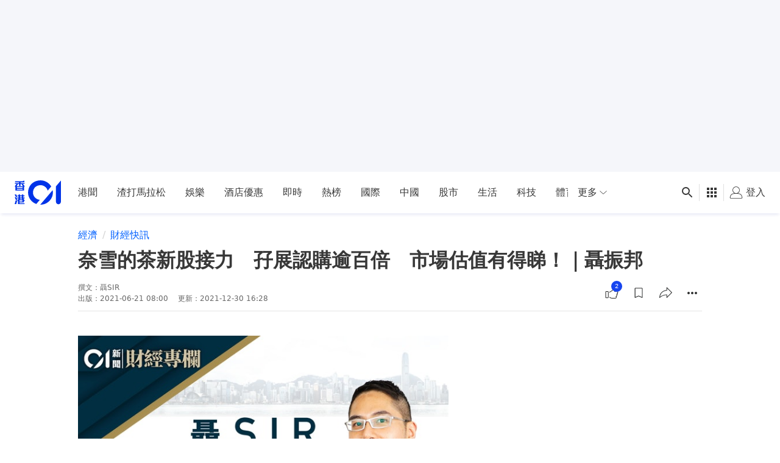

--- FILE ---
content_type: text/html; charset=utf-8
request_url: https://www.google.com/recaptcha/api2/aframe
body_size: 182
content:
<!DOCTYPE HTML><html><head><meta http-equiv="content-type" content="text/html; charset=UTF-8"></head><body><script nonce="Zo26hzYUeVumdF4qeo3pyA">/** Anti-fraud and anti-abuse applications only. See google.com/recaptcha */ try{var clients={'sodar':'https://pagead2.googlesyndication.com/pagead/sodar?'};window.addEventListener("message",function(a){try{if(a.source===window.parent){var b=JSON.parse(a.data);var c=clients[b['id']];if(c){var d=document.createElement('img');d.src=c+b['params']+'&rc='+(localStorage.getItem("rc::a")?sessionStorage.getItem("rc::b"):"");window.document.body.appendChild(d);sessionStorage.setItem("rc::e",parseInt(sessionStorage.getItem("rc::e")||0)+1);localStorage.setItem("rc::h",'1768994495584');}}}catch(b){}});window.parent.postMessage("_grecaptcha_ready", "*");}catch(b){}</script></body></html>

--- FILE ---
content_type: text/javascript; charset=utf-8
request_url: https://app.link/_r?sdk=web2.86.5&branch_key=key_live_poEGVC3LB6uIm5ULkG5jncmktBc9WVaN&callback=branch_callback__0
body_size: 70
content:
/**/ typeof branch_callback__0 === 'function' && branch_callback__0("1542481554470780515");

--- FILE ---
content_type: text/javascript
request_url: https://www.hk01.com/_next/static/chunks/442-cbc061e6de2c39f4.js
body_size: 4842
content:
(self.webpackChunk_N_E=self.webpackChunk_N_E||[]).push([[442],{84158:function(t,e,n){"use strict";var r=this&&this.__createBinding||(Object.create?function(t,e,n,r){void 0===r&&(r=n);var i=Object.getOwnPropertyDescriptor(e,n);(!i||("get"in i?!e.__esModule:i.writable||i.configurable))&&(i={enumerable:!0,get:function(){return e[n]}}),Object.defineProperty(t,r,i)}:function(t,e,n,r){void 0===r&&(r=n),t[r]=e[n]}),i=this&&this.__exportStar||function(t,e){for(var n in t)"default"===n||Object.prototype.hasOwnProperty.call(e,n)||r(e,t,n)};Object.defineProperty(e,"__esModule",{value:!0}),i(n(72373),e)},72373:function(t,e){"use strict";Object.defineProperty(e,"__esModule",{value:!0}),e.formatSrcset=e.getCdnUrl=e.getMediaAttr=e.VERSIONS=void 0;let n=[1920,1760,1600,1440,1280,1120,960,800,640,480,320],r=["16_9","4_3","1"],{AVAILABLE_VERSIONS:i,VERSION_DATA:o}=(()=>{let t=[],e={};n.forEach(n=>{t.push(`w${n}`),e[`w${n}`]={v:`w${n}`,size:`${n}w`},r.forEach(r=>{let i=`w${n}r${r}`;t.push(i),e[i]={v:i,size:`${n}w`}})});let i=["wall"].concat(r.map(t=>`wallr${t}`));return{AVAILABLE_VERSIONS:t.concat(i),VERSION_DATA:e}})(),s=i.reduce((t,e)=>(t[e.toUpperCase()]=e,t),{});e.VERSIONS=s;let a=`w${n[0]}`,u=t=>o[t]??o[a],l=(t,e)=>{if(!t||!e||"string"!=typeof t)return null;if("wall"===e.substr(0,4)){let r=e.substr(4);return t+"?v="+u(`w${n[0]}${r}`).v}return t+"?v="+u(`${e}`).v};e.getCdnUrl=l;let c=(t,e)=>{let n=[];return e.forEach(e=>{n.push(l(t,e)+" "+u(e).size)}),Array.from(new Set(n)).join(",")};e.formatSrcset=c,e.getMediaAttr=(t,e)=>{let r=[];if(e&&s[e.toUpperCase()]){if("wall"===e.substr(0,4)){let t=e.substr(4);r=r.concat(n.map(e=>`w${e}${t}`))}else r.push(e)}else r.push(a);return{srcset:c(t,r),src:l(t,e)}}},91296:function(t,e,n){var r=0/0,i=/^\s+|\s+$/g,o=/^[-+]0x[0-9a-f]+$/i,s=/^0b[01]+$/i,a=/^0o[0-7]+$/i,u=parseInt,l="object"==typeof n.g&&n.g&&n.g.Object===Object&&n.g,c="object"==typeof self&&self&&self.Object===Object&&self,p=l||c||Function("return this")(),f=Object.prototype.toString,d=Math.max,h=Math.min,b=function(){return p.Date.now()};function O(t){var e=typeof t;return!!t&&("object"==e||"function"==e)}function E(t){if("number"==typeof t)return t;if("symbol"==typeof(e=t)||e&&"object"==typeof e&&"[object Symbol]"==f.call(e))return r;if(O(t)){var e,n="function"==typeof t.valueOf?t.valueOf():t;t=O(n)?n+"":n}if("string"!=typeof t)return 0===t?t:+t;t=t.replace(i,"");var l=s.test(t);return l||a.test(t)?u(t.slice(2),l?2:8):o.test(t)?r:+t}t.exports=function(t,e,n){var r,i,o,s,a,u,l=0,c=!1,p=!1,f=!0;if("function"!=typeof t)throw TypeError("Expected a function");function v(e){var n=r,o=i;return r=i=void 0,l=e,s=t.apply(o,n)}function m(t){var n=t-u,r=t-l;return void 0===u||n>=e||n<0||p&&r>=o}function g(){var t,n,r,i=b();if(m(i))return y(i);a=setTimeout(g,(t=i-u,n=i-l,r=e-t,p?h(r,o-n):r))}function y(t){return(a=void 0,f&&r)?v(t):(r=i=void 0,s)}function x(){var t,n=b(),o=m(n);if(r=arguments,i=this,u=n,o){if(void 0===a)return l=t=u,a=setTimeout(g,e),c?v(t):s;if(p)return a=setTimeout(g,e),v(u)}return void 0===a&&(a=setTimeout(g,e)),s}return e=E(e)||0,O(n)&&(c=!!n.leading,o=(p="maxWait"in n)?d(E(n.maxWait)||0,e):o,f="trailing"in n?!!n.trailing:f),x.cancel=function(){void 0!==a&&clearTimeout(a),l=0,r=u=i=a=void 0},x.flush=function(){return void 0===a?s:y(b())},x}},13961:function(t,e,n){"use strict";var r=n(8307),i=n(93967),o=n.n(i),s=n(67294),a=n(85893);function u(t,e){var n=Object.keys(t);if(Object.getOwnPropertySymbols){var r=Object.getOwnPropertySymbols(t);e&&(r=r.filter(function(e){return Object.getOwnPropertyDescriptor(t,e).enumerable})),n.push.apply(n,r)}return n}function l(t){for(var e=1;e<arguments.length;e++){var n=null!=arguments[e]?arguments[e]:{};e%2?u(Object(n),!0).forEach(function(e){(0,r.Z)(t,e,n[e])}):Object.getOwnPropertyDescriptors?Object.defineProperties(t,Object.getOwnPropertyDescriptors(n)):u(Object(n)).forEach(function(e){Object.defineProperty(t,e,Object.getOwnPropertyDescriptor(n,e))})}return t}let c=s.forwardRef((t,e)=>(0,a.jsx)("img",l(l({},t),{},{ref:e,className:o()(["block","h-full w-full max-w-full","relative left-0 top-0","object-cover","image-rendering-optimize-contrast",t.className])})));e.Z=c},40442:function(t,e,n){"use strict";n.d(e,{Z:function(){return V}});var r,i,o=n(8307),s=n(4730),a=n(84158),u=n(67294),l=n(85518);let c={640:480,800:480,960:480,1120:640,1280:640,1440:800,1600:800,1760:960,1920:960},p=({isArticleFeed:t,isGallery:e,keepImageOriginal:n,mediaSrcset:r,originalWidth:i})=>{if(t)return"";let o=RegExp("\\?v=w(\\d+)r","g"),s=RegExp("\\?v=w(\\d+)\\s","g"),a=o.test(r),u=s.test(r),l={widthAndRatio:()=>r?.replace(o,(t,e)=>{let n=c[e];return n?`?v=w${n}r`:t}),widthOnly:()=>r?.replace(s,(t,e)=>Number(i)>Number(e)?`?v=w${e} `:" ")};return e&&a?l.widthAndRatio():n&&u&&i?l.widthOnly():r},f=t=>{let e=new Set(["480","800","1120","1440","1760"]);return t.split(",").filter(t=>{let n=t.match(/v=w(\d+)/);if(n){let t=n[1];return!e.has(t)}return!0}).join(",")};var d=n(93967),h=n.n(d),b=n(91296),O=n.n(b),E=n(1216),v=n(63366),m=n(94578),g=n(73935),y={disabled:!1},x=u.createContext(null),w="unmounted",j="exited",S="entering",P="entered",N="exiting",k=function(t){function e(e,n){r=t.call(this,e,n)||this;var r,i,o=n&&!n.isMounting?e.enter:e.appear;return r.appearStatus=null,e.in?o?(i=j,r.appearStatus=S):i=P:i=e.unmountOnExit||e.mountOnEnter?w:j,r.state={status:i},r.nextCallback=null,r}(0,m.Z)(e,t),e.getDerivedStateFromProps=function(t,e){return t.in&&e.status===w?{status:j}:null};var n=e.prototype;return n.componentDidMount=function(){this.updateStatus(!0,this.appearStatus)},n.componentDidUpdate=function(t){var e=null;if(t!==this.props){var n=this.state.status;this.props.in?n!==S&&n!==P&&(e=S):(n===S||n===P)&&(e=N)}this.updateStatus(!1,e)},n.componentWillUnmount=function(){this.cancelNextCallback()},n.getTimeouts=function(){var t,e,n,r=this.props.timeout;return t=e=n=r,null!=r&&"number"!=typeof r&&(t=r.exit,e=r.enter,n=void 0!==r.appear?r.appear:e),{exit:t,enter:e,appear:n}},n.updateStatus=function(t,e){if(void 0===t&&(t=!1),null!==e){if(this.cancelNextCallback(),e===S){if(this.props.unmountOnExit||this.props.mountOnEnter){var n=this.props.nodeRef?this.props.nodeRef.current:g.findDOMNode(this);n&&n.scrollTop}this.performEnter(t)}else this.performExit()}else this.props.unmountOnExit&&this.state.status===j&&this.setState({status:w})},n.performEnter=function(t){var e=this,n=this.props.enter,r=this.context?this.context.isMounting:t,i=this.props.nodeRef?[r]:[g.findDOMNode(this),r],o=i[0],s=i[1],a=this.getTimeouts(),u=r?a.appear:a.enter;if(!t&&!n||y.disabled){this.safeSetState({status:P},function(){e.props.onEntered(o)});return}this.props.onEnter(o,s),this.safeSetState({status:S},function(){e.props.onEntering(o,s),e.onTransitionEnd(u,function(){e.safeSetState({status:P},function(){e.props.onEntered(o,s)})})})},n.performExit=function(){var t=this,e=this.props.exit,n=this.getTimeouts(),r=this.props.nodeRef?void 0:g.findDOMNode(this);if(!e||y.disabled){this.safeSetState({status:j},function(){t.props.onExited(r)});return}this.props.onExit(r),this.safeSetState({status:N},function(){t.props.onExiting(r),t.onTransitionEnd(n.exit,function(){t.safeSetState({status:j},function(){t.props.onExited(r)})})})},n.cancelNextCallback=function(){null!==this.nextCallback&&(this.nextCallback.cancel(),this.nextCallback=null)},n.safeSetState=function(t,e){e=this.setNextCallback(e),this.setState(t,e)},n.setNextCallback=function(t){var e=this,n=!0;return this.nextCallback=function(r){n&&(n=!1,e.nextCallback=null,t(r))},this.nextCallback.cancel=function(){n=!1},this.nextCallback},n.onTransitionEnd=function(t,e){this.setNextCallback(e);var n=this.props.nodeRef?this.props.nodeRef.current:g.findDOMNode(this),r=null==t&&!this.props.addEndListener;if(!n||r){setTimeout(this.nextCallback,0);return}if(this.props.addEndListener){var i=this.props.nodeRef?[this.nextCallback]:[n,this.nextCallback],o=i[0],s=i[1];this.props.addEndListener(o,s)}null!=t&&setTimeout(this.nextCallback,t)},n.render=function(){var t=this.state.status;if(t===w)return null;var e=this.props,n=e.children,r=(e.in,e.mountOnEnter,e.unmountOnExit,e.appear,e.enter,e.exit,e.timeout,e.addEndListener,e.onEnter,e.onEntering,e.onEntered,e.onExit,e.onExiting,e.onExited,e.nodeRef,(0,v.Z)(e,["children","in","mountOnEnter","unmountOnExit","appear","enter","exit","timeout","addEndListener","onEnter","onEntering","onEntered","onExit","onExiting","onExited","nodeRef"]));return u.createElement(x.Provider,{value:null},"function"==typeof n?n(t,r):u.cloneElement(u.Children.only(n),r))},e}(u.Component);function I(){}k.contextType=x,k.propTypes={},k.defaultProps={in:!1,mountOnEnter:!1,unmountOnExit:!1,appear:!1,enter:!0,exit:!0,onEnter:I,onEntering:I,onEntered:I,onExit:I,onExiting:I,onExited:I},k.UNMOUNTED=w,k.EXITED=j,k.ENTERING=S,k.ENTERED=P,k.EXITING=N;var T=n(85893);let R=["children","className","disableLazy","display","duration","easing","enableFadeIn","height","lazyPlaceholder","offset"];function C(t,e){var n=Object.keys(t);if(Object.getOwnPropertySymbols){var r=Object.getOwnPropertySymbols(t);e&&(r=r.filter(function(e){return Object.getOwnPropertyDescriptor(t,e).enumerable})),n.push.apply(n,r)}return n}function D(t){for(var e=1;e<arguments.length;e++){var n=null!=arguments[e]?arguments[e]:{};e%2?C(Object(n),!0).forEach(function(e){(0,o.Z)(t,e,n[e])}):Object.getOwnPropertyDescriptors?Object.defineProperties(t,Object.getOwnPropertyDescriptors(n)):C(Object(n)).forEach(function(e){Object.defineProperty(t,e,Object.getOwnPropertyDescriptor(n,e))})}return t}let _={entered:{opacity:1},entering:{opacity:0}},$=((r={}).EASE="ease",r.EASE_IN="ease-in",r.EASE_IN_OUT="ease-in-out",r.EASE_OUT="ease-out",r.LINEAR="linear",r);var A=t=>{let{children:e,className:n,disableLazy:r=!1,display:i,duration:o=500,easing:a=$.EASE_IN_OUT,enableFadeIn:l=!0,height:c,lazyPlaceholder:p,offset:f=150}=t,d=(0,s.Z)(t,R),{0:b,1:v}=(0,u.useState)(!1),m=r?u.Fragment:E.ZP,g=r?{}:D({height:c,offset:f,placeholder:p},d);(0,u.useEffect)(()=>{let t=O()(()=>{!r&&E.be&&(0,E.be)()},200);return window.addEventListener("resize",t),t(),()=>{window.removeEventListener("resize",t)}},[]);let y=e?.(()=>v(!0)),x=(0,u.useRef)(null),w=(0,u.useMemo)(()=>h()(i&&({block:"block",flex:"flex",inline:"inline",none:"hidden"})[i],n),[i,n]),j=l?(0,T.jsx)(k,{in:b,nodeRef:x,timeout:o,children:t=>(0,T.jsx)("div",{className:h()("opacity-0",w),style:D({transition:`opacity ${o}ms`,transitionTimingFunction:a},_[t]),children:y})}):(0,T.jsx)("div",{className:w,children:y});return(0,T.jsx)(m,D(D({},g),{},{children:j}))},L=n(13961);let z=((i={}).DARK="dark",i.LIGHT="light",i);var M=t=>{let{className:e,theme:n=z.LIGHT}=t;return(0,T.jsx)("div",{className:h()(["size-full","relative","border-blue-500","bg-cover bg-center bg-no-repeat",e]),style:{backgroundImage:{[z.DARK]:"url(/images/placeholder-thumbnail-square-dark.svg)",[z.LIGHT]:"url(/images/placeholder-thumbnail-square.svg)"}[n]}})};let Z=["alt","attrHeight","attrWidth","fadeInClassName","fadeInDisplay","fadeInOnly","imageUrl","imageVersion","isArticleFeed","isGallery","keepImageOriginal","lazyOffset","lazyOnce","lazyOverflow","lazyPlaceholder","originalWidth","showPlaceholderOnError","srcSetSizes","swiperLazy","theme","unmountIfInvisible"];function U(t,e){var n=Object.keys(t);if(Object.getOwnPropertySymbols){var r=Object.getOwnPropertySymbols(t);e&&(r=r.filter(function(e){return Object.getOwnPropertyDescriptor(t,e).enumerable})),n.push.apply(n,r)}return n}var V=u.forwardRef((t,e)=>{let{alt:n,attrHeight:r,attrWidth:i,fadeInClassName:c,fadeInDisplay:d,fadeInOnly:h=!1,imageUrl:b,imageVersion:O=a.VERSIONS.WALL,isArticleFeed:E,isGallery:v=!1,keepImageOriginal:m=!1,lazyOffset:g,lazyOnce:y=!0,lazyOverflow:x,lazyPlaceholder:w,originalWidth:j,showPlaceholderOnError:S=!1,srcSetSizes:P,swiperLazy:N,theme:k,unmountIfInvisible:I=!0}=t,R=(0,s.Z)(t,Z),C=(0,a.getMediaAttr)(b,m?a.VERSIONS.WALL:O),{0:D,1:_}=(0,u.useState)(!1),$=m?(()=>{let t=j&&j>1920?"?v=w1920":"";return`${b}${t}`})():(()=>{let t=RegExp("\\?v=w(\\d+)");return E?C.src?.replace(t,`?v=w${"vertical"===E?640:320}`):C.src})(),z=f(p({isArticleFeed:E,isGallery:v,keepImageOriginal:m,mediaSrcset:C.srcset,originalWidth:j}));return(0,T.jsx)(A,{className:c,disableLazy:h,display:d,duration:200,enableFadeIn:!l.tq,height:"100%",lazyPlaceholder:w,offset:g??300,once:y,overflow:x,unmountIfInvisible:I,children:t=>S&&D?(0,T.jsx)(M,{theme:k}):(0,T.jsx)(L.Z,function(t){for(var e=1;e<arguments.length;e++){var n=null!=arguments[e]?arguments[e]:{};e%2?U(Object(n),!0).forEach(function(e){(0,o.Z)(t,e,n[e])}):Object.getOwnPropertyDescriptors?Object.defineProperties(t,Object.getOwnPropertyDescriptors(n)):U(Object(n)).forEach(function(e){Object.defineProperty(t,e,Object.getOwnPropertyDescriptor(n,e))})}return t}({ref:e,alt:n,height:r,sizes:P,src:$,srcSet:z,title:n,width:i,onError:()=>{S&&_(!0)},onLoad:t},R))})})},94578:function(t,e,n){"use strict";n.d(e,{Z:function(){return i}});var r=n(89611);function i(t,e){t.prototype=Object.create(e.prototype),t.prototype.constructor=t,(0,r.Z)(t,e)}},89611:function(t,e,n){"use strict";function r(t,e){return(r=Object.setPrototypeOf?Object.setPrototypeOf.bind():function(t,e){return t.__proto__=e,t})(t,e)}n.d(e,{Z:function(){return r}})}}]);
//# sourceMappingURL=442-cbc061e6de2c39f4.js.map

--- FILE ---
content_type: text/javascript; charset=UTF-8
request_url: https://www.gstatic.com/firebasejs/6.0.2/firebase-performance-standalone.js
body_size: 10227
content:
!function(e,t){"object"==typeof exports&&"undefined"!=typeof module?module.exports=t():"function"==typeof define&&define.amd?define(t):(e=e||self).firebase=t()}(this,function(){"use strict";var o=function(e,t){return(o=Object.setPrototypeOf||{__proto__:[]}instanceof Array&&function(e,t){e.__proto__=t}||function(e,t){for(var n in t)t.hasOwnProperty(n)&&(e[n]=t[n])})(e,t)};var a=function(){return(a=Object.assign||function(e){for(var t,n=1,r=arguments.length;n<r;n++)for(var i in t=arguments[n])Object.prototype.hasOwnProperty.call(t,i)&&(e[i]=t[i]);return e}).apply(this,arguments)};function d(e,t){if(!(t instanceof Object))return t;switch(t.constructor){case Date:return new Date(t.getTime());case Object:void 0===e&&(e={});break;case Array:e=[];break;default:return t}for(var n in t)t.hasOwnProperty(n)&&(e[n]=d(e[n],t[n]));return e}function t(e,t,n){e[t]=n}var l=function(r){function i(e,t){var n=r.call(this,t)||this;return n.code=e,n.name="FirebaseError",Object.setPrototypeOf(n,i.prototype),Error.captureStackTrace&&Error.captureStackTrace(n,s.prototype.create),n}return function(e,t){function n(){this.constructor=e}o(e,t),e.prototype=null===t?Object.create(t):(n.prototype=t.prototype,new n)}(i,r),i}(Error),s=function(){function e(e,t,n){this.service=e,this.serviceName=t,this.errors=n}return e.prototype.create=function(e,t){void 0===t&&(t={});for(var r,n=this.service+"/"+e,i=this.errors[e],o=i?(r=t,i.replace(p,function(e,t){var n=r[t];return null!=n?n.toString():"<"+t+"?>"})):"Error",a=this.serviceName+": "+o+" ("+n+").",s=new l(n,a),c=0,u=Object.keys(t);c<u.length;c++){var f=u[c];"_"!==f.slice(-1)&&(f in s&&console.warn('Overwriting FirebaseError base field "'+f+'" can cause unexpected behavior.'),s[f]=t[f])}return s},e}();var e,p=/\{\$([^}]+)}/g,n=((e={})["no-app"]="No Firebase App '{$name}' has been created - call Firebase App.initializeApp()",e["bad-app-name"]="Illegal App name: '{$name}",e["duplicate-app"]="Firebase App named '{$name}' already exists",e["app-deleted"]="Firebase App named '{$name}' already deleted",e["duplicate-service"]="Firebase service named '{$name}' already registered",e["invalid-app-argument"]="firebase.{$name}() takes either no argument or a Firebase App instance.",e),r=new s("app","Firebase",n);function g(e,t){throw r.create(e,t)}var m="[DEFAULT]",i=function(){function e(e,t,n){this.firebase_=n,this.isDeleted_=!1,this.services_={},this.INTERNAL={},this.name_=t.name,this.automaticDataCollectionEnabled_=t.automaticDataCollectionEnabled||!1,this.options_=d(void 0,e)}return Object.defineProperty(e.prototype,"automaticDataCollectionEnabled",{get:function(){return this.checkDestroyed_(),this.automaticDataCollectionEnabled_},set:function(e){this.checkDestroyed_(),this.automaticDataCollectionEnabled_=e},enumerable:!0,configurable:!0}),Object.defineProperty(e.prototype,"name",{get:function(){return this.checkDestroyed_(),this.name_},enumerable:!0,configurable:!0}),Object.defineProperty(e.prototype,"options",{get:function(){return this.checkDestroyed_(),this.options_},enumerable:!0,configurable:!0}),e.prototype.delete=function(){var s=this;return new Promise(function(e){s.checkDestroyed_(),e()}).then(function(){s.firebase_.INTERNAL.removeApp(s.name_);for(var e=[],t=0,n=Object.keys(s.services_);t<n.length;t++)for(var r=n[t],i=0,o=Object.keys(s.services_[r]);i<o.length;i++){var a=o[i];e.push(s.services_[r][a])}return Promise.all(e.map(function(e){return e.INTERNAL.delete()}))}).then(function(){s.isDeleted_=!0,s.services_={}})},e.prototype._getService=function(e,t){if(void 0===t&&(t=m),this.checkDestroyed_(),this.services_[e]||(this.services_[e]={}),!this.services_[e][t]){var n=t!==m?t:void 0,r=this.firebase_.INTERNAL.factories[e](this,this.extendApp.bind(this),n);this.services_[e][t]=r}return this.services_[e][t]},e.prototype.extendApp=function(e){d(this,e)},e.prototype.checkDestroyed_=function(){this.isDeleted_&&g("app-deleted",{name:this.name_})},e}();function v(e,t){return Object.prototype.hasOwnProperty.call(e,t)}var c=function(){var e=function(a){var s={},c={},u={},f={__esModule:!0,initializeApp:function(e,t){if(void 0===t&&(t={}),"object"!=typeof t||null===t){var n=t;t={name:n}}var r=t;void 0===r.name&&(r.name=m);var i=r.name;"string"==typeof i&&i||g("bad-app-name",{name:String(i)}),v(s,i)&&g("duplicate-app",{name:i});var o=new a(e,r,f);return h(s[i]=o,"create"),o},app:l,apps:null,SDK_VERSION:"6.0.2",INTERNAL:{registerService:function(n,e,t,r,i){function o(e){return void 0===e&&(e=l()),"function"!=typeof e[n]&&g("invalid-app-argument",{name:n}),e[n]()}return void 0===i&&(i=!1),c[n]&&g("duplicate-service",{name:n}),c[n]=e,r&&(u[n]=r,p().forEach(function(e){r("create",e)})),void 0!==t&&d(o,t),f[n]=o,a.prototype[n]=function(){for(var e=[],t=0;t<arguments.length;t++)e[t]=arguments[t];return this._getService.bind(this,n).apply(this,i?e:[])},o},removeApp:function(e){h(s[e],"delete"),delete s[e]},factories:c,useAsService:o}};function l(e){return v(s,e=e||m)||g("no-app",{name:e}),s[e]}function p(){return Object.keys(s).map(function(e){return s[e]})}function h(e,t){for(var n=0,r=Object.keys(c);n<r.length;n++){var i=o(0,r[n]);if(null===i)return;u[i]&&u[i](t,e)}}function o(e,t){return"serverAuth"===t?null:t}return t(f,"default",f),Object.defineProperty(f,"apps",{get:p}),t(l,"App",a),f}(i);e.SDK_VERSION="6.0.2_LITE";var o=e.INTERNAL.registerService;return e.INTERNAL.registerService=function(e,t,n,r,i){if("performance"===e||"installations"===e)return o(e,t,n,r,i);throw Error(e+" cannot register with the standalone perf instance")},e}();function u(n){return new Promise(function(e,t){n.onsuccess=function(){e(n.result)},n.onerror=function(){t(n.error)}})}function f(n,r,i){var o,e=new Promise(function(e,t){u(o=n[r].apply(n,i)).then(e,t)});return e.request=o,e}function h(e,n,t){t.forEach(function(t){Object.defineProperty(e.prototype,t,{get:function(){return this[n][t]},set:function(e){this[n][t]=e}})})}function y(t,n,r,e){e.forEach(function(e){e in r.prototype&&(t.prototype[e]=function(){return f(this[n],e,arguments)})})}function b(t,n,r,e){e.forEach(function(e){e in r.prototype&&(t.prototype[e]=function(){return this[n][e].apply(this[n],arguments)})})}function _(e,r,t,n){n.forEach(function(n){n in t.prototype&&(e.prototype[n]=function(){return e=this[r],(t=f(e,n,arguments)).then(function(e){if(e)return new I(e,t.request)});var e,t})})}function w(e){this._index=e}function I(e,t){this._cursor=e,this._request=t}function E(e){this._store=e}function S(n){this._tx=n,this.complete=new Promise(function(e,t){n.oncomplete=function(){e()},n.onerror=function(){t(n.error)},n.onabort=function(){t(n.error)}})}function T(e,t,n){this._db=e,this.oldVersion=t,this.transaction=new S(n)}function A(e){this._db=e}h(w,"_index",["name","keyPath","multiEntry","unique"]),y(w,"_index",IDBIndex,["get","getKey","getAll","getAllKeys","count"]),_(w,"_index",IDBIndex,["openCursor","openKeyCursor"]),h(I,"_cursor",["direction","key","primaryKey","value"]),y(I,"_cursor",IDBCursor,["update","delete"]),["advance","continue","continuePrimaryKey"].forEach(function(n){n in IDBCursor.prototype&&(I.prototype[n]=function(){var t=this,e=arguments;return Promise.resolve().then(function(){return t._cursor[n].apply(t._cursor,e),u(t._request).then(function(e){if(e)return new I(e,t._request)})})})}),E.prototype.createIndex=function(){return new w(this._store.createIndex.apply(this._store,arguments))},E.prototype.index=function(){return new w(this._store.index.apply(this._store,arguments))},h(E,"_store",["name","keyPath","indexNames","autoIncrement"]),y(E,"_store",IDBObjectStore,["put","add","delete","clear","get","getAll","getKey","getAllKeys","count"]),_(E,"_store",IDBObjectStore,["openCursor","openKeyCursor"]),b(E,"_store",IDBObjectStore,["deleteIndex"]),S.prototype.objectStore=function(){return new E(this._tx.objectStore.apply(this._tx,arguments))},h(S,"_tx",["objectStoreNames","mode"]),b(S,"_tx",IDBTransaction,["abort"]),T.prototype.createObjectStore=function(){return new E(this._db.createObjectStore.apply(this._db,arguments))},h(T,"_db",["name","version","objectStoreNames"]),b(T,"_db",IDBDatabase,["deleteObjectStore","close"]),A.prototype.transaction=function(){return new S(this._db.transaction.apply(this._db,arguments))},h(A,"_db",["name","version","objectStoreNames"]),b(A,"_db",IDBDatabase,["close"]),["openCursor","openKeyCursor"].forEach(function(o){[E,w].forEach(function(e){o in e.prototype&&(e.prototype[o.replace("open","iterate")]=function(){var e,t=(e=arguments,Array.prototype.slice.call(e)),n=t[t.length-1],r=this._store||this._index,i=r[o].apply(r,t.slice(0,-1));i.onsuccess=function(){n(i.result)}})})}),[w,E].forEach(function(e){e.prototype.getAll||(e.prototype.getAll=function(e,n){var r=this,i=[];return new Promise(function(t){r.iterateCursor(e,function(e){e?(i.push(e.value),void 0===n||i.length!=n?e.continue():t(i)):t(i)})})})});var k=function(){return(k=Object.assign||function(e){for(var t,n=1,r=arguments.length;n<r;n++)for(var i in t=arguments[n])Object.prototype.hasOwnProperty.call(t,i)&&(e[i]=t[i]);return e}).apply(this,arguments)};function O(o,a,s,c){return new(s||(s=Promise))(function(e,t){function n(e){try{i(c.next(e))}catch(e){t(e)}}function r(e){try{i(c.throw(e))}catch(e){t(e)}}function i(t){t.done?e(t.value):new s(function(e){e(t.value)}).then(n,r)}i((c=c.apply(o,a||[])).next())})}function N(n,r){var i,o,a,e,s={label:0,sent:function(){if(1&a[0])throw a[1];return a[1]},trys:[],ops:[]};return e={next:t(0),throw:t(1),return:t(2)},"function"==typeof Symbol&&(e[Symbol.iterator]=function(){return this}),e;function t(t){return function(e){return function(t){if(i)throw new TypeError("Generator is already executing.");for(;s;)try{if(i=1,o&&(a=2&t[0]?o.return:t[0]?o.throw||((a=o.return)&&a.call(o),0):o.next)&&!(a=a.call(o,t[1])).done)return a;switch(o=0,a&&(t=[2&t[0],a.value]),t[0]){case 0:case 1:a=t;break;case 4:return s.label++,{value:t[1],done:!1};case 5:s.label++,o=t[1],t=[0];continue;case 7:t=s.ops.pop(),s.trys.pop();continue;default:if(!(a=0<(a=s.trys).length&&a[a.length-1])&&(6===t[0]||2===t[0])){s=0;continue}if(3===t[0]&&(!a||t[1]>a[0]&&t[1]<a[3])){s.label=t[1];break}if(6===t[0]&&s.label<a[1]){s.label=a[1],a=t;break}if(a&&s.label<a[2]){s.label=a[2],s.ops.push(t);break}a[2]&&s.ops.pop(),s.trys.pop();continue}t=r.call(n,s)}catch(e){t=[6,e],o=0}finally{i=a=0}if(5&t[0])throw t[1];return{value:t[0]?t[1]:void 0,done:!0}}([t,e])}}}function D(e,t){var n="function"==typeof Symbol&&e[Symbol.iterator];if(!n)return e;var r,i,o=n.call(e),a=[];try{for(;(void 0===t||0<t--)&&!(r=o.next()).done;)a.push(r.value)}catch(e){i={error:e}}finally{try{r&&!r.done&&(n=o.return)&&n.call(o)}finally{if(i)throw i.error}}return a}var j,P=1e4,R="w:0.1.1",M="FIS_v2",C="https://firebaseinstallations.googleapis.com/v1",B=36e5,L=((j={})["missing-app-config-values"]="Missing App configuration values.",j["create-installation-failed"]="Could not register Firebase Installation.",j["generate-token-failed"]="Could not generate Auth Token.",j["not-registered"]="Firebase Installation is not registered.",j["installation-not-found"]="Firebase Installation not found.",j["request-failed"]='{$requestName} request failed with error "{$serverCode} {$serverStatus}: {$serverMessage}"',j["app-offline"]="Could not process request. Application offline.",j["delete-pending-registration"]="Can't delete installation while there is a pending registration request.",j),x=new s("installations","Installations",L);function U(e){return e instanceof l&&e.code.includes("request-failed")}function F(e){if(!e||!e.options)throw x.create("missing-app-config-values");var t=e.name,n=e.options,r=n.projectId,i=n.apiKey,o=n.appId;if(!(t&&r&&i&&o))throw x.create("missing-app-config-values");return{appName:t,projectId:r,apiKey:i,appId:o}}function q(e){var t=e.projectId;return C+"/projects/"+t+"/installations"}function K(e){return{token:e.token,requestStatus:2,expiresIn:(t=e.expiresIn,Number(t.replace("s","000"))),creationTime:Date.now()};var t}function V(r,i){return O(this,void 0,void 0,function(){var t,n;return N(this,function(e){switch(e.label){case 0:return[4,i.json()];case 1:return t=e.sent(),n=t.error,[2,x.create("request-failed",{requestName:r,serverCode:n.code,serverMessage:n.message,serverStatus:n.status})]}})})}function H(e){var t=e.apiKey;return new Headers({"Content-Type":"application/json",Accept:"application/json","x-goog-api-key":t})}function $(e,t){var n=t.refreshToken,r=H(e);return r.append("Authorization",M+" "+n),r}function W(t){return new Promise(function(e){setTimeout(e,t)})}function J(e){var t=e instanceof Uint8Array?e:new Uint8Array(e);return btoa(String.fromCharCode.apply(String,function(){for(var e=[],t=0;t<arguments.length;t++)e=e.concat(D(arguments[t]));return e}(t))).replace(/\+/g,"-").replace(/\//g,"_")}function G(){var e=new Uint8Array(17);return crypto.getRandomValues(e),e[0]=112+e[0]%16,J(e).substr(0,22)}var z,Q,X,Y,Z,ee="firebase-installations-store",te=(z=function(e){switch(e.oldVersion){case 0:e.createObjectStore(ee)}},Q=f(indexedDB,"open",["firebase-installations-database",1]),(X=Q.request)&&(X.onupgradeneeded=function(e){z&&z(new T(X.result,e.oldVersion,X.transaction))}),Q.then(function(e){return new A(e)}));function ne(i,o){return O(this,void 0,void 0,function(){var t,n,r;return N(this,function(e){switch(e.label){case 0:return t=oe(i),[4,te];case 1:return n=e.sent(),(r=n.transaction(ee,"readwrite")).objectStore(ee).put(o,t),[4,r.complete];case 2:return e.sent(),[2,o]}})})}function re(i){return O(this,void 0,void 0,function(){var t,n,r;return N(this,function(e){switch(e.label){case 0:return t=oe(i),[4,te];case 1:return n=e.sent(),(r=n.transaction(ee,"readwrite")).objectStore(ee).delete(t),[2,r.complete]}})})}function ie(s,c){return O(this,void 0,void 0,function(){var t,n,r,i,o,a;return N(this,function(e){switch(e.label){case 0:return t=oe(s),[4,te];case 1:return n=e.sent(),r=n.transaction(ee,"readwrite"),[4,(i=r.objectStore(ee)).get(t)];case 2:return o=e.sent(),(a=c(o))===o?[2,a]:(void 0===a?i.delete(t):i.put(a,t),[4,r.complete]);case 3:return e.sent(),[2,a]}})})}function oe(e){return e.appName+"!"+e.appId}function ae(i){return O(this,void 0,void 0,function(){var r,t;return N(this,function(e){switch(e.label){case 0:return t={},[4,ie(i,function(e){var t=function(e){var t=e||{fid:G(),registrationStatus:0};if(ce(t))return{fid:t.fid,registrationStatus:0};return t}(e),n=function(e,t){{if(0!==t.registrationStatus)return 1===t.registrationStatus?{installationEntry:t,registrationPromise:function(n){return O(this,void 0,void 0,function(){var t;return N(this,function(e){switch(e.label){case 0:return[4,se(n)];case 1:t=e.sent(),e.label=2;case 2:return 1!==t.registrationStatus?[3,5]:[4,W(100)];case 3:return e.sent(),[4,se(n)];case 4:return t=e.sent(),[3,2];case 5:if(0===t.registrationStatus)throw x.create("create-installation-failed");return[2]}})})}(e)}:{installationEntry:t};if(!navigator.onLine){var n=Promise.reject(x.create("app-offline"));return{installationEntry:t,registrationPromise:n}}var r={fid:t.fid,registrationStatus:1,registrationTime:Date.now()},i=function(r,i){return O(this,void 0,void 0,function(){var t,n;return N(this,function(e){switch(e.label){case 0:return e.trys.push([0,3,,8]),[4,function(s,e){var c=e.fid;return O(this,void 0,void 0,function(){var t,n,r,i,o,a;return N(this,function(e){switch(e.label){case 0:return t=q(s),n=H(s),r={fid:c,authVersion:M,appId:s.appId,sdkVersion:R},i={method:"POST",headers:n,body:JSON.stringify(r)},[4,fetch(t,i)];case 1:return(o=e.sent()).ok?[4,o.json()]:[3,3];case 2:return a=e.sent(),[2,{fid:c,registrationStatus:2,refreshToken:a.refreshToken,authToken:K(a.authToken)}];case 3:throw V("Create Installation",o)}})})}(r,i)];case 1:return t=e.sent(),[4,ne(r,t)];case 2:return e.sent(),[3,8];case 3:return U(n=e.sent())&&409===n.serverCode?[4,re(r)]:[3,5];case 4:return e.sent(),[3,7];case 5:return[4,ne(r,{fid:i.fid,registrationStatus:0})];case 6:e.sent(),e.label=7;case 7:throw n;case 8:return[2]}})})}(e,r);return{installationEntry:r,registrationPromise:i}}}(i,t);return r=n.registrationPromise,n.installationEntry})];case 1:return[2,(t.installationEntry=e.sent(),t.registrationPromise=r,t)]}})})}function se(e){return ie(e,function(e){if(!e)throw x.create("installation-not-found");return ce(e)?{fid:e.fid,registrationStatus:0}:e})}function ce(e){return 1===e.registrationStatus&&e.registrationTime+P<Date.now()}function ue(u,f){return O(this,void 0,void 0,function(){var r,i,o,a,s,c;return N(this,function(e){switch(e.label){case 0:return t=u,n=f.fid,r=q(t)+"/"+n+"/authTokens:generate",i=$(u,f),o={installation:{sdkVersion:R}},a={method:"POST",headers:i,body:JSON.stringify(o)},[4,fetch(r,a)];case 1:return(s=e.sent()).ok?[4,s.json()]:[3,3];case 2:return c=e.sent(),[2,K(c)];case 3:throw V("Generate Auth Token",s)}var t,n})})}function fe(n){return O(this,void 0,void 0,function(){var t;return N(this,function(e){switch(e.label){case 0:return[4,function(i){return O(this,void 0,void 0,function(){var t,n,r;return N(this,function(e){switch(e.label){case 0:return[4,ae(i)];case 1:return t=e.sent(),n=t.installationEntry,(r=t.registrationPromise)?[4,r]:[3,3];case 2:return e.sent(),[3,4];case 3:if(2!==n.registrationStatus)throw x.create("create-installation-failed");e.label=4;case 4:return[2]}})})}(t=F(n))];case 1:return e.sent(),[2,function(u){return O(this,void 0,void 0,function(){var c,t,n;return N(this,function(e){switch(e.label){case 0:return[4,ie(u,function(e){if(!pe(e))throw x.create("not-registered");var t,n,r,i,o,a=e.authToken;if(2!==(r=a).requestStatus||(i=r,(o=Date.now())<i.creationTime||i.creationTime+i.expiresIn<o+B)){if(1===a.requestStatus)return c=function(r){return O(this,void 0,void 0,function(){var t,n;return N(this,function(e){switch(e.label){case 0:return[4,le(r)];case 1:t=e.sent(),e.label=2;case 2:return 1!==t.authToken.requestStatus?[3,5]:[4,W(100)];case 3:return e.sent(),[4,le(r)];case 4:return t=e.sent(),[3,2];case 5:if(0===(n=t.authToken).requestStatus)throw x.create("generate-token-failed");return[2,n]}})})}(u),e;if(!navigator.onLine)throw x.create("app-offline");var s=(t=e,n={requestStatus:1,requestTime:Date.now()},k({},t,{authToken:n}));return c=function(i,o){return O(this,void 0,void 0,function(){var t,n,r;return N(this,function(e){switch(e.label){case 0:return e.trys.push([0,3,,8]),[4,ue(i,o)];case 1:return t=e.sent(),r=k({},o,{authToken:t}),[4,ne(i,r)];case 2:return e.sent(),[2,t];case 3:return!U(n=e.sent())||401!==n.serverCode&&404!==n.serverCode?[3,5]:[4,re(i)];case 4:return e.sent(),[3,7];case 5:return r=k({},o,{authToken:{requestStatus:0}}),[4,ne(i,r)];case 6:e.sent(),e.label=7;case 7:throw n;case 8:return[2]}})})}(u,s),s}return e})];case 1:return t=e.sent(),c?[4,c]:[3,3];case 2:return n=e.sent(),[3,4];case 3:n=t.authToken,e.label=4;case 4:return[2,n.token]}})})}(t)]}})})}function le(e){return ie(e,function(e){if(!pe(e))throw x.create("not-registered");var t,n=e.authToken;return 1===(t=n).requestStatus&&t.requestTime+P<Date.now()?k({},e,{authToken:{requestStatus:0}}):e})}function pe(e){return void 0!==e&&2===e.registrationStatus}function he(a,s){return O(this,void 0,void 0,function(){var r,i,o;return N(this,function(e){switch(e.label){case 0:return t=a,n=s.fid,r=q(t)+"/"+n,i=$(a,s),[4,fetch(r,{method:"DELETE",headers:i})];case 1:if(!(o=e.sent()).ok)throw V("Delete Installation",o);return[2]}var t,n})})}c.INTERNAL.registerService("installations",function(e){return F(e),{app:e,getId:function(){return function(i){return O(this,void 0,void 0,function(){var t,n,r;return N(this,function(e){switch(e.label){case 0:return[4,ae(F(i))];case 1:return t=e.sent(),n=t.installationEntry,(r=t.registrationPromise)&&r.catch(function(){}),[2,n.fid]}})})}(e)},getToken:function(){return fe(e)},delete:function(){return function(r){return O(this,void 0,void 0,function(){var t,n;return N(this,function(e){switch(e.label){case 0:return[4,ie(t=F(r),function(e){if(!e||0!==e.registrationStatus)return e})];case 1:if(!(n=e.sent()))return[3,6];if(1!==n.registrationStatus)return[3,2];throw x.create("delete-pending-registration");case 2:if(2!==n.registrationStatus)return[3,6];if(navigator.onLine)return[3,3];throw x.create("app-offline");case 3:return[4,he(t,n)];case 4:return e.sent(),[4,re(t)];case 5:e.sent(),e.label=6;case 6:return[2]}})})}(e)}}}),(Z=Y||(Y={}))[Z.DEBUG=0]="DEBUG",Z[Z.VERBOSE=1]="VERBOSE",Z[Z.INFO=2]="INFO",Z[Z.WARN=3]="WARN",Z[Z.ERROR=4]="ERROR",Z[Z.SILENT=5]="SILENT";var de,ge,me,ve,ye=Y.INFO,be=function(e,t){for(var n=[],r=2;r<arguments.length;r++)n[r-2]=arguments[r];if(!(t<e.logLevel)){var i=(new Date).toISOString();switch(t){case Y.DEBUG:case Y.VERBOSE:console.log.apply(console,["["+i+"]  "+e.name+":"].concat(n));break;case Y.INFO:console.info.apply(console,["["+i+"]  "+e.name+":"].concat(n));break;case Y.WARN:console.warn.apply(console,["["+i+"]  "+e.name+":"].concat(n));break;case Y.ERROR:console.error.apply(console,["["+i+"]  "+e.name+":"].concat(n));break;default:throw new Error("Attempted to log a message with an invalid logType (value: "+t+")")}}},_e=function(){function e(e){this.name=e,this._logLevel=ye,this._logHandler=be}return Object.defineProperty(e.prototype,"logLevel",{get:function(){return this._logLevel},set:function(e){if(!(e in Y))throw new TypeError("Invalid value assigned to `logLevel`");this._logLevel=e},enumerable:!0,configurable:!0}),Object.defineProperty(e.prototype,"logHandler",{get:function(){return this._logHandler},set:function(e){if("function"!=typeof e)throw new TypeError("Value assigned to `logHandler` must be a function");this._logHandler=e},enumerable:!0,configurable:!0}),e.prototype.debug=function(){for(var e=[],t=0;t<arguments.length;t++)e[t]=arguments[t];this._logHandler.apply(this,[this,Y.DEBUG].concat(e))},e.prototype.log=function(){for(var e=[],t=0;t<arguments.length;t++)e[t]=arguments[t];this._logHandler.apply(this,[this,Y.VERBOSE].concat(e))},e.prototype.info=function(){for(var e=[],t=0;t<arguments.length;t++)e[t]=arguments[t];this._logHandler.apply(this,[this,Y.INFO].concat(e))},e.prototype.warn=function(){for(var e=[],t=0;t<arguments.length;t++)e[t]=arguments[t];this._logHandler.apply(this,[this,Y.WARN].concat(e))},e.prototype.error=function(){for(var e=[],t=0;t<arguments.length;t++)e[t]=arguments[t];this._logHandler.apply(this,[this,Y.ERROR].concat(e))},e}(),we="0.2.2",Ie="FB-PERF-TRACE-MEASURE",Ee="@firebase/performance/config",Se="@firebase/performance/configexpire",Te="Performance",Ae=((de={})["trace started"]="Trace {$traceName} was started before.",de["trace stopped"]="Trace {$traceName} is not running.",de["no window"]="Window is not available.",de["no app id"]="App id is not available.",de["no project id"]="Project id is not available.",de["no api key"]="Api key is not available.",de["invalid cc log"]="Attempted to queue invalid cc event",de["FB not default"]="Performance can only start when Firebase app instance is the default one.",de["RC response not ok"]="RC response is not ok",de),ke=new s("performance",Te,Ae),Oe=function(){function e(e){if(!e)throw ke.create("no window");this.performance=e.performance,this.PerformanceObserver=e.PerformanceObserver,this.windowLocation=e.location,this.navigator=e.navigator,this.document=e.document,this.localStorage=e.localStorage,e.perfMetrics&&e.perfMetrics.onFirstInputDelay&&(this.onFirstInputDelay=e.perfMetrics.onFirstInputDelay)}return e.prototype.getUrl=function(){return this.windowLocation.href.split("?")[0]},e.prototype.mark=function(e){this.performance&&this.performance.mark&&this.performance.mark(e)},e.prototype.measure=function(e,t,n){this.performance&&this.performance.measure&&this.performance.measure(e,t,n)},e.prototype.getEntriesByType=function(e){return this.performance&&this.performance.getEntriesByType?this.performance.getEntriesByType(e):[]},e.prototype.getEntriesByName=function(e){return this.performance&&this.performance.getEntriesByName?this.performance.getEntriesByName(e):[]},e.prototype.getTimeOrigin=function(){return this.performance&&(this.performance.timeOrigin||this.performance.timing.navigationStart)},e.prototype.setupObserver=function(e,i){this.PerformanceObserver&&new this.PerformanceObserver(function(e){for(var t=0,n=e.getEntries();t<n.length;t++){var r=n[t];i(r)}}).observe({entryTypes:[e]})},e.getInstance=function(){return void 0===ge&&(ge=new e(me)),ge},e}();var Ne,De,je,Pe=function(){function e(){this.instrumentationEnabled=!0,this.dataCollectionEnabled=!0,this.loggingEnabled=!1,this.tracesSamplingRate=1,this.networkRequestsSamplingRate=1,this.logEndPointUrl="https://firebaselogging.googleapis.com/v0cc/log?format=json_proto",this.logSource=462,this.logTraceAfterSampling=!1,this.logNetworkAfterSampling=!1,this.configTimeToLive=12}return e.prototype.getAppId=function(){var e=this.firebaseAppInstance&&this.firebaseAppInstance.options&&this.firebaseAppInstance.options.appId;if(!e)throw ke.create("no app id");return e},e.prototype.getProjectId=function(){var e=this.firebaseAppInstance&&this.firebaseAppInstance.options&&this.firebaseAppInstance.options.projectId;if(!e)throw ke.create("no project id");return e},e.prototype.getApiKey=function(){var e=this.firebaseAppInstance&&this.firebaseAppInstance.options&&this.firebaseAppInstance.options.apiKey;if(!e)throw ke.create("no api key");return e},e.getInstance=function(){return void 0===ve&&(ve=new e),ve},e}();function Re(){return Ne}function Me(){switch(Oe.getInstance().document.visibilityState){case"visible":return De.VISIBLE;case"hidden":return De.HIDDEN;case"prerender":return De.PRERENDER;default:return De.UNKNOWN}}(je=De||(De={}))[je.UNKNOWN=0]="UNKNOWN",je[je.VISIBLE=1]="VISIBLE",je[je.HIDDEN=2]="HIDDEN",je[je.PRERENDER=3]="PRERENDER",je[je.UNLOADED=4]="UNLOADED";var Ce=new _e(Te);Ce.logLevel=Y.INFO;var Be="0.0.1",Le={loggingEnabled:!0},xe="FIREBASE_INSTALLATIONS_AUTH";function Ue(e){var i,t,n=function(){var e=Oe.getInstance().localStorage,t=e.getItem(Se);if(!(t&&(n=t,Number(n)>Date.now())))return;var n;var r=e.getItem(Ee);if(!r)return;try{var i=JSON.parse(r);return i}catch(e){return}}();return n?(qe(n),Promise.resolve()):(i=e,(t=Pe.getInstance().firebaseAppInstance.installations().getToken(),t.then(function(e){}),t).then(function(e){var t=Pe.getInstance().getProjectId(),n="https://firebaseremoteconfig.googleapis.com/v1/projects/"+t+"/namespaces/fireperf:fetch?key="+Pe.getInstance().getApiKey(),r=new Request(n,{method:"POST",headers:{Authorization:xe+" "+e},body:JSON.stringify({app_instance_id:i,app_instance_id_token:e,app_id:Pe.getInstance().getAppId(),app_version:we,sdk_version:Be})});return fetch(r).then(function(e){if(e.ok)return e.json();throw ke.create("RC response not ok")})}).catch(function(){Ce.info(Fe)})).then(function(e){return qe(e)}).then(function(e){return function(e){if(!e)return;var t=Oe.getInstance().localStorage;t.setItem(Ee,JSON.stringify(e)),t.setItem(Se,String(Date.now()+60*Pe.getInstance().configTimeToLive*60*1e3))}(e)},function(){})}var Fe="Could not fetch config, will use default configs";function qe(e){if(!e)return e;var t=Pe.getInstance(),n=e.entries||{};return void 0!==n.fpr_enabled?t.loggingEnabled="true"===String(n.fpr_enabled):t.loggingEnabled=Le.loggingEnabled,n.fpr_log_source&&(t.logSource=Number(n.fpr_log_source)),n.fpr_log_endpoint_url&&(t.logEndPointUrl=n.fpr_log_endpoint_url),void 0!==n.fpr_vc_network_request_sampling_rate&&(t.networkRequestsSamplingRate=Number(n.fpr_vc_network_request_sampling_rate)),void 0!==n.fpr_vc_trace_sampling_rate&&(t.tracesSamplingRate=Number(n.fpr_vc_trace_sampling_rate)),t.logTraceAfterSampling=Ke(t.tracesSamplingRate),t.logNetworkAfterSampling=Ke(t.networkRequestsSamplingRate),e}function Ke(e){return Math.random()<=e}var Ve,He=1;function $e(){var n;return He=2,Ve=Ve||(n=Oe.getInstance().document,new Promise(function(e){if(n&&"complete"!==n.readyState){var t=function(){"complete"===n.readyState&&(n.removeEventListener("readystatechange",t),e())};n.addEventListener("readystatechange",t)}else e()})).then(function(){return(e=Pe.getInstance().firebaseAppInstance.installations().getId()).then(function(e){Ne=e}),e;var e}).then(function(e){return Ue(e)}).then(function(){return We()},function(){return We()})}function We(){He=3}var Je,Ge=1e4,ze=3,Qe=ze,Xe=[];function Ye(i){return function(e,t){for(var n=[],r=2;r<arguments.length;r++)n[r-2]=arguments[r];!function(e){if(!e.eventTime||!e.message)throw ke.create("invalid cc log");Xe=Xe.concat([e])}({message:i.apply(void 0,n),eventTime:Date.now()})}}function Ze(){if(Je)return Je;var e=Ye(nt);return(Je=new _e("@firebase/performance/cc")).logHandler=e,Je}function et(e){var t=Pe.getInstance();!t.instrumentationEnabled&&e.isAuto||(t.dataCollectionEnabled||e.isAuto)&&(e.isAuto&&Me()!==De.VISIBLE||t.loggingEnabled&&t.logTraceAfterSampling&&(3===He?tt(e):$e().then(function(){return tt(e)},function(){return tt(e)})))}function tt(e){Re()&&setTimeout(function(){return Ze().log(e,1)},0)}function nt(e,t){return 0===t?(r={url:(n=e).url,http_method:1,http_response_code:200,response_payload_bytes:n.responsePayloadBytes,client_start_time_us:n.startTimeUs,time_to_response_initiated_us:n.timeToResponseInitiatedUs,time_to_response_completed_us:n.timeToResponseCompletedUs},i={application_info:rt(),network_request_metric:r},JSON.stringify(i)):function(e){var t={name:e.name,is_auto:e.isAuto,client_start_time_us:e.startTimeUs,duration_us:e.durationUs};0!==Object.keys(e.counters).length&&(t.counters=it(e.counters));var n=e.getAttributes();0!==Object.keys(n).length&&(t.custom_attributes=it(n));var r={application_info:rt(),trace_metric:t};return JSON.stringify(r)}(e);var n,r,i}function rt(){return{google_app_id:Pe.getInstance().getAppId(),app_instance_id:Re(),web_app_info:{sdk_version:we,page_url:Oe.getInstance().getUrl(),service_worker_status:(e=Oe.getInstance().navigator,"serviceWorker"in e?e.serviceWorker.controller?2:3:1),visibility_state:Me(),effective_connection_type:function(){var e=Oe.getInstance().navigator.connection;switch(e&&e.effectiveType){case"slow-2g":return 1;case"2g":return 2;case"3g":return 3;case"4g":return 4;default:return 0}}()},application_process_state:0};var e}function it(t){return Object.keys(t).map(function(e){return{key:e,value:t[e]}})}!function r(e){setTimeout(function(){if(0!==Qe){if(!Xe.length)return r(Ge);var e=Xe.slice();Xe=[];var t=e.map(function(e){return{source_extension_json:e.message,event_time_ms:String(e.eventTime)}}),n={request_time_ms:String(Date.now()),client_info:{client_type:1,js_client_info:{}},log_source:Pe.getInstance().logSource,log_event:t};fetch(Pe.getInstance().logEndPointUrl,{method:"POST",body:JSON.stringify(n)}).then(function(e){return e.ok||Ce.info("Call to Firebase backend failed."),e.json()}).then(function(e){var t=Math.max(Ge,parseInt(e.next_request_wait_millis,10));Qe=ze,r(t)}).catch(function(){Xe=e.concat(Xe),Qe--,Ce.info("Tries left: "+Qe+"."),r(Ge)})}},e)}(5500);var ot=function(){function c(e,t,n){void 0===t&&(t=!1),this.name=e,this.isAuto=t,this.state=1,this.customAttributes={},this.counters={},this.api=Oe.getInstance(),this.randomId=Math.floor(1e6*Math.random()),this.isAuto||(this.traceStartMark="FB-PERF-TRACE-START-"+this.randomId+"-"+this.name,this.traceStopMark="FB-PERF-TRACE-STOP-"+this.randomId+"-"+this.name,this.traceMeasure=n||Ie+"-"+this.randomId+"-"+this.name,n&&this.calculateTraceMetrics())}return c.prototype.start=function(){if(1!==this.state)throw ke.create("trace started",{traceName:this.name});this.api.mark(this.traceStartMark),this.state=2},c.prototype.stop=function(){if(2!==this.state)throw ke.create("trace stopped",{traceName:this.name});this.state=3,this.api.mark(this.traceStopMark),this.api.measure(this.traceMeasure,this.traceStartMark,this.traceStopMark),this.calculateTraceMetrics(),et(this)},c.prototype.record=function(e,t,n){if(this.durationUs=Math.floor(1e3*t),this.startTimeUs=Math.floor(1e3*e),n&&n.attributes&&(this.customAttributes=a({},n.attributes)),n&&n.metrics)for(var r=0,i=Object.keys(n.metrics);r<i.length;r++){var o=i[r];isNaN(Number(n.metrics[o]))||(this.counters[o]=Number(Math.floor(n.metrics[o])))}et(this)},c.prototype.incrementMetric=function(e,t){void 0===t&&(t=1),void 0===this.counters[e]&&(this.counters[e]=0),this.counters[e]+=t},c.prototype.putMetric=function(e,t){this.counters[e]=t},c.prototype.getMetric=function(e){return this.counters[e]||0},c.prototype.putAttribute=function(e,t){this.customAttributes[e]=t},c.prototype.getAttribute=function(e){return this.customAttributes[e]},c.prototype.removeAttribute=function(e){void 0!==this.customAttributes[e]&&delete this.customAttributes[e]},c.prototype.getAttributes=function(){return a({},this.customAttributes)},c.prototype.setStartTime=function(e){this.startTimeUs=e},c.prototype.setDuration=function(e){this.durationUs=e},c.prototype.calculateTraceMetrics=function(){var e=this.api.getEntriesByName(this.traceMeasure),t=e&&e[0];t&&(this.durationUs=Math.floor(1e3*t.duration),this.startTimeUs=Math.floor(1e3*(t.startTime+this.api.getTimeOrigin())))},c.createOobTrace=function(e,t,n){var r=Oe.getInstance().getUrl();if(r){var i=new c("_wt_"+r,!0),o=Math.floor(1e3*Oe.getInstance().getTimeOrigin());i.setStartTime(o),e&&e[0]&&(i.setDuration(Math.floor(1e3*e[0].duration)),i.incrementMetric("domInteractive",Math.floor(1e3*e[0].domInteractive)),i.incrementMetric("domContentLoadedEventEnd",Math.floor(1e3*e[0].domContentLoadedEventEnd)),i.incrementMetric("loadEventEnd",Math.floor(1e3*e[0].loadEventEnd)));if(t){var a=t.find(function(e){return"first-paint"===e.name});a&&a.startTime&&i.incrementMetric("_fp",Math.floor(1e3*a.startTime));var s=t.find(function(e){return"first-contentful-paint"===e.name});s&&s.startTime&&i.incrementMetric("_fcp",Math.floor(1e3*s.startTime)),n&&i.incrementMetric("_fid",Math.floor(1e3*n))}et(i)}},c.createUserTimingTrace=function(e){et(new c(e,!1,e))},c}();function at(e){var t=e;if(t&&void 0!==t.responseStart){var n,r,i=Oe.getInstance().getTimeOrigin(),o=Math.floor(1e3*(t.startTime+i)),a=t.responseStart?Math.floor(1e3*(t.responseStart-t.startTime)):void 0,s=Math.floor(1e3*(t.responseEnd-t.startTime)),c={url:t.name&&t.name.split("?")[0],responsePayloadBytes:t.transferSize,startTimeUs:o,timeToResponseInitiatedUs:a,timeToResponseCompletedUs:s};n=c,(r=Pe.getInstance()).instrumentationEnabled&&n.url!==r.logEndPointUrl.split("?")[0]&&r.loggingEnabled&&r.logNetworkAfterSampling&&setTimeout(function(){return Ze().log(n,0)},0)}}var st=5e3;function ct(){Re()&&(setTimeout(function(){return function(){var e=Oe.getInstance(),t=e.getEntriesByType("navigation"),n=e.getEntriesByType("paint");if(e.onFirstInputDelay){var r=setTimeout(function(){ot.createOobTrace(t,n),r=void 0},st);e.onFirstInputDelay(function(e){r&&(clearTimeout(r),ot.createOobTrace(t,n,e))})}else ot.createOobTrace(t,n)}()},0),setTimeout(function(){return function(){for(var e=Oe.getInstance(),t=e.getEntriesByType("resource"),n=0,r=t;n<r.length;n++){var i=r[n];at(i)}e.setupObserver("resource",at)}()},0),setTimeout(function(){return function(){for(var e=Oe.getInstance(),t=e.getEntriesByType("measure"),n=0,r=t;n<r.length;n++){var i=r[n];ut(i)}e.setupObserver("measure",ut)}()},0))}function ut(e){var t=e.name;t.substring(0,Ie.length)!==Ie&&ot.createUserTimingTrace(t)}var ft,lt=function(){function e(e){this.app=e,$e().then(ct,ct)}return e.prototype.trace=function(e){return new ot(e)},Object.defineProperty(e.prototype,"instrumentationEnabled",{get:function(){return Pe.getInstance().instrumentationEnabled},set:function(e){Pe.getInstance().instrumentationEnabled=e},enumerable:!0,configurable:!0}),Object.defineProperty(e.prototype,"dataCollectionEnabled",{get:function(){return Pe.getInstance().dataCollectionEnabled},set:function(e){Pe.getInstance().dataCollectionEnabled=e},enumerable:!0,configurable:!0}),e}();return window&&fetch&&Promise?(ft=window,me=ft,c.INTERNAL.registerService("performance",function(e){if("[DEFAULT]"!==e.name)throw ke.create("FB not default");return Pe.getInstance().firebaseAppInstance=e,new lt(e)},{})):Ce.info("Firebase Performance cannot start if browser does not support fetch and Promise."),c});
//# sourceMappingURL=firebase-performance-standalone.js.map


--- FILE ---
content_type: application/javascript; charset=utf-8
request_url: https://fundingchoicesmessages.google.com/f/AGSKWxUQxvoFOurELos4vspQiqKD-oDvkAaJuWMDFD8p6uMZ4emYB4gzonDrGWiZ4uUpWRcJLZImru7lFsQcfKxl51HxbQGdH_wLHqtl-6SQPM4aJvxja3a6AIMXjIaZnbF5lnZjFGSfKdQG_YZQjPnYapnOiyThmAFSFZeBSdoj-kzWC69cdxrlxD7M8w4z/_/120-600./cgi/ad_/advertisementrotation.-advertising/assets//xads.js
body_size: -1293
content:
window['4e2901fc-3434-4da5-8a49-e38bf87422e4'] = true;